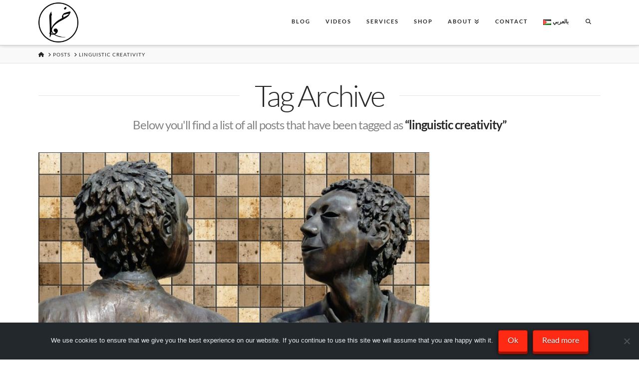

--- FILE ---
content_type: text/html; charset=UTF-8
request_url: https://www.khalidalnajjar.com/tag/linguistic-creativity/
body_size: 20804
content:
<!DOCTYPE html><html class=no-js lang=en-GB><head><style>img.lazy{min-height:1px}</style><link href=https://www.khalidalnajjar.com/wp-content/plugins/w3-total-cache/pub/js/lazyload.min.js as=script><meta charset="UTF-8"><meta name="viewport" content="width=device-width, initial-scale=1.0"><link rel=pingback href><meta name='robots' content='index, follow, max-image-preview:large, max-snippet:-1, max-video-preview:-1'><title>linguistic creativity Archives - Khalid Alnajjar</title><link rel=canonical href=https://www.khalidalnajjar.com/tag/linguistic-creativity/ ><meta property="og:locale" content="en_GB"><meta property="og:type" content="article"><meta property="og:title" content="linguistic creativity Archives - Khalid Alnajjar"><meta property="og:url" content="https://www.khalidalnajjar.com/tag/linguistic-creativity/"><meta property="og:site_name" content="Khalid Alnajjar"><meta property="og:image" content="https://www.khalidalnajjar.com/wp-content/uploads/2018/04/logo_designed.jpg"><meta property="og:image:width" content="671"><meta property="og:image:height" content="671"><meta property="og:image:type" content="image/jpeg"><meta name="twitter:card" content="summary_large_image"><meta name="twitter:site" content="@khalidmokha"> <script type=application/ld+json class=yoast-schema-graph>{"@context":"https://schema.org","@graph":[{"@type":"CollectionPage","@id":"https://www.khalidalnajjar.com/tag/linguistic-creativity/","url":"https://www.khalidalnajjar.com/tag/linguistic-creativity/","name":"linguistic creativity Archives - Khalid Alnajjar","isPartOf":{"@id":"https://www.khalidalnajjar.com/#website"},"primaryImageOfPage":{"@id":"https://www.khalidalnajjar.com/tag/linguistic-creativity/#primaryimage"},"image":{"@id":"https://www.khalidalnajjar.com/tag/linguistic-creativity/#primaryimage"},"thumbnailUrl":"https://www.khalidalnajjar.com/wp-content/uploads/2017/09/sculpture-2196139_1920-e1511738321927.jpg","breadcrumb":{"@id":"https://www.khalidalnajjar.com/tag/linguistic-creativity/#breadcrumb"},"inLanguage":"en-GB"},{"@type":"ImageObject","inLanguage":"en-GB","@id":"https://www.khalidalnajjar.com/tag/linguistic-creativity/#primaryimage","url":"https://www.khalidalnajjar.com/wp-content/uploads/2017/09/sculpture-2196139_1920-e1511738321927.jpg","contentUrl":"https://www.khalidalnajjar.com/wp-content/uploads/2017/09/sculpture-2196139_1920-e1511738321927.jpg","width":1920,"height":1080},{"@type":"BreadcrumbList","@id":"https://www.khalidalnajjar.com/tag/linguistic-creativity/#breadcrumb","itemListElement":[{"@type":"ListItem","position":1,"name":"الرئيسية","item":"https://www.khalidalnajjar.com/"},{"@type":"ListItem","position":2,"name":"linguistic creativity"}]},{"@type":"WebSite","@id":"https://www.khalidalnajjar.com/#website","url":"https://www.khalidalnajjar.com/","name":"Khalid Alnajjar","description":"A developer and entrepreneur who loves to develop applications and websites with creativity, security and efficiency","publisher":{"@id":"https://www.khalidalnajjar.com/#/schema/person/f5cc307761a68f831ee77bdba88fc987"},"potentialAction":[{"@type":"SearchAction","target":{"@type":"EntryPoint","urlTemplate":"https://www.khalidalnajjar.com/?s={search_term_string}"},"query-input":{"@type":"PropertyValueSpecification","valueRequired":true,"valueName":"search_term_string"}}],"inLanguage":"en-GB"},{"@type":["Person","Organization"],"@id":"https://www.khalidalnajjar.com/#/schema/person/f5cc307761a68f831ee77bdba88fc987","name":"khalid","logo":{"@id":"https://www.khalidalnajjar.com/#/schema/person/image/"},"description":"Khalid Alnajjar","sameAs":["https://www.khalidalnajjar.com"]}]}</script> <link rel=alternate type=application/rss+xml title="Khalid Alnajjar &raquo; Feed" href=https://www.khalidalnajjar.com/feed/ ><link rel=alternate type=application/rss+xml title="Khalid Alnajjar &raquo; Comments Feed" href=https://www.khalidalnajjar.com/comments/feed/ ><link rel=alternate type=application/rss+xml title="Khalid Alnajjar &raquo; linguistic creativity Tag Feed" href=https://www.khalidalnajjar.com/tag/linguistic-creativity/feed/ >  <script src="//www.googletagmanager.com/gtag/js?id=G-E86B7NP93S"  data-cfasync=false data-wpfc-render=false async></script> <script data-cfasync=false data-wpfc-render=false>var mi_version='9.11.1';var mi_track_user=true;var mi_no_track_reason='';var MonsterInsightsDefaultLocations={"page_location":"https:\/\/www.khalidalnajjar.com\/tag\/linguistic-creativity\/"};if(typeof MonsterInsightsPrivacyGuardFilter==='function'){var MonsterInsightsLocations=(typeof MonsterInsightsExcludeQuery==='object')?MonsterInsightsPrivacyGuardFilter(MonsterInsightsExcludeQuery):MonsterInsightsPrivacyGuardFilter(MonsterInsightsDefaultLocations);}else{var MonsterInsightsLocations=(typeof MonsterInsightsExcludeQuery==='object')?MonsterInsightsExcludeQuery:MonsterInsightsDefaultLocations;}
var disableStrs=['ga-disable-G-E86B7NP93S',];function __gtagTrackerIsOptedOut(){for(var index=0;index<disableStrs.length;index++){if(document.cookie.indexOf(disableStrs[index]+'=true')>-1){return true;}}
return false;}
if(__gtagTrackerIsOptedOut()){for(var index=0;index<disableStrs.length;index++){window[disableStrs[index]]=true;}}
function __gtagTrackerOptout(){for(var index=0;index<disableStrs.length;index++){document.cookie=disableStrs[index]+'=true; expires=Thu, 31 Dec 2099 23:59:59 UTC; path=/';window[disableStrs[index]]=true;}}
if('undefined'===typeof gaOptout){function gaOptout(){__gtagTrackerOptout();}}
window.dataLayer=window.dataLayer||[];window.MonsterInsightsDualTracker={helpers:{},trackers:{},};if(mi_track_user){function __gtagDataLayer(){dataLayer.push(arguments);}
function __gtagTracker(type,name,parameters){if(!parameters){parameters={};}
if(parameters.send_to){__gtagDataLayer.apply(null,arguments);return;}
if(type==='event'){parameters.send_to=monsterinsights_frontend.v4_id;var hookName=name;if(typeof parameters['event_category']!=='undefined'){hookName=parameters['event_category']+':'+name;}
if(typeof MonsterInsightsDualTracker.trackers[hookName]!=='undefined'){MonsterInsightsDualTracker.trackers[hookName](parameters);}else{__gtagDataLayer('event',name,parameters);}}else{__gtagDataLayer.apply(null,arguments);}}
__gtagTracker('js',new Date());__gtagTracker('set',{'developer_id.dZGIzZG':true,});if(MonsterInsightsLocations.page_location){__gtagTracker('set',MonsterInsightsLocations);}
__gtagTracker('config','G-E86B7NP93S',{"forceSSL":"true"});window.gtag=__gtagTracker;(function(){var noopfn=function(){return null;};var newtracker=function(){return new Tracker();};var Tracker=function(){return null;};var p=Tracker.prototype;p.get=noopfn;p.set=noopfn;p.send=function(){var args=Array.prototype.slice.call(arguments);args.unshift('send');__gaTracker.apply(null,args);};var __gaTracker=function(){var len=arguments.length;if(len===0){return;}
var f=arguments[len-1];if(typeof f!=='object'||f===null||typeof f.hitCallback!=='function'){if('send'===arguments[0]){var hitConverted,hitObject=false,action;if('event'===arguments[1]){if('undefined'!==typeof arguments[3]){hitObject={'eventAction':arguments[3],'eventCategory':arguments[2],'eventLabel':arguments[4],'value':arguments[5]?arguments[5]:1,}}}
if('pageview'===arguments[1]){if('undefined'!==typeof arguments[2]){hitObject={'eventAction':'page_view','page_path':arguments[2],}}}
if(typeof arguments[2]==='object'){hitObject=arguments[2];}
if(typeof arguments[5]==='object'){Object.assign(hitObject,arguments[5]);}
if('undefined'!==typeof arguments[1].hitType){hitObject=arguments[1];if('pageview'===hitObject.hitType){hitObject.eventAction='page_view';}}
if(hitObject){action='timing'===arguments[1].hitType?'timing_complete':hitObject.eventAction;hitConverted=mapArgs(hitObject);__gtagTracker('event',action,hitConverted);}}
return;}
function mapArgs(args){var arg,hit={};var gaMap={'eventCategory':'event_category','eventAction':'event_action','eventLabel':'event_label','eventValue':'event_value','nonInteraction':'non_interaction','timingCategory':'event_category','timingVar':'name','timingValue':'value','timingLabel':'event_label','page':'page_path','location':'page_location','title':'page_title','referrer':'page_referrer',};for(arg in args){if(!(!args.hasOwnProperty(arg)||!gaMap.hasOwnProperty(arg))){hit[gaMap[arg]]=args[arg];}else{hit[arg]=args[arg];}}
return hit;}
try{f.hitCallback();}catch(ex){}};__gaTracker.create=newtracker;__gaTracker.getByName=newtracker;__gaTracker.getAll=function(){return[];};__gaTracker.remove=noopfn;__gaTracker.loaded=true;window['__gaTracker']=__gaTracker;})();}else{console.log("");(function(){function __gtagTracker(){return null;}
window['__gtagTracker']=__gtagTracker;window['gtag']=__gtagTracker;})();}</script>  <script id=khalid-adready type="69182746704ec956cc70b017-text/javascript">window.advanced_ads_ready=function(e,a){a=a||"complete";var d=function(e){return"interactive"===a?"loading"!==e:"complete"===e};d(document.readyState)?e():document.addEventListener("readystatechange",(function(a){d(a.target.readyState)&&e()}),{once:"interactive"===a})},window.advanced_ads_ready_queue=window.advanced_ads_ready_queue||[];</script> <style id=wp-img-auto-sizes-contain-inline-css>img:is([sizes=auto i],[sizes^="auto," i]){contain-intrinsic-size:3000px 1500px}</style><style id=wp-block-library-inline-css>/*<![CDATA[*/:root{--wp-block-synced-color:#7a00df;--wp-block-synced-color--rgb:122,0,223;--wp-bound-block-color:var(--wp-block-synced-color);--wp-editor-canvas-background:#ddd;--wp-admin-theme-color:#007cba;--wp-admin-theme-color--rgb:0,124,186;--wp-admin-theme-color-darker-10:#006ba1;--wp-admin-theme-color-darker-10--rgb:0,107,160.5;--wp-admin-theme-color-darker-20:#005a87;--wp-admin-theme-color-darker-20--rgb:0,90,135;--wp-admin-border-width-focus:2px}@media (min-resolution:192dpi){:root{--wp-admin-border-width-focus:1.5px}}.wp-element-button{cursor:pointer}:root .has-very-light-gray-background-color{background-color:#eee}:root .has-very-dark-gray-background-color{background-color:#313131}:root .has-very-light-gray-color{color:#eee}:root .has-very-dark-gray-color{color:#313131}:root .has-vivid-green-cyan-to-vivid-cyan-blue-gradient-background{background:linear-gradient(135deg,#00d084,#0693e3)}:root .has-purple-crush-gradient-background{background:linear-gradient(135deg,#34e2e4,#4721fb 50%,#ab1dfe)}:root .has-hazy-dawn-gradient-background{background:linear-gradient(135deg,#faaca8,#dad0ec)}:root .has-subdued-olive-gradient-background{background:linear-gradient(135deg,#fafae1,#67a671)}:root .has-atomic-cream-gradient-background{background:linear-gradient(135deg,#fdd79a,#004a59)}:root .has-nightshade-gradient-background{background:linear-gradient(135deg,#330968,#31cdcf)}:root .has-midnight-gradient-background{background:linear-gradient(135deg,#020381,#2874fc)}:root{--wp--preset--font-size--normal:16px;--wp--preset--font-size--huge:42px}.has-regular-font-size{font-size:1em}.has-larger-font-size{font-size:2.625em}.has-normal-font-size{font-size:var(--wp--preset--font-size--normal)}.has-huge-font-size{font-size:var(--wp--preset--font-size--huge)}.has-text-align-center{text-align:center}.has-text-align-left{text-align:left}.has-text-align-right{text-align:right}.has-fit-text{white-space:nowrap!important}#end-resizable-editor-section{display:none}.aligncenter{clear:both}.items-justified-left{justify-content:flex-start}.items-justified-center{justify-content:center}.items-justified-right{justify-content:flex-end}.items-justified-space-between{justify-content:space-between}.screen-reader-text{border:0;clip-path:inset(50%);height:1px;margin:-1px;overflow:hidden;padding:0;position:absolute;width:1px;word-wrap:normal!important}.screen-reader-text:focus{background-color:#ddd;clip-path:none;color:#444;display:block;font-size:1em;height:auto;left:5px;line-height:normal;padding:15px 23px 14px;text-decoration:none;top:5px;width:auto;z-index:100000}html :where(.has-border-color){border-style:solid}html :where([style*=border-top-color]){border-top-style:solid}html :where([style*=border-right-color]){border-right-style:solid}html :where([style*=border-bottom-color]){border-bottom-style:solid}html :where([style*=border-left-color]){border-left-style:solid}html :where([style*=border-width]){border-style:solid}html :where([style*=border-top-width]){border-top-style:solid}html :where([style*=border-right-width]){border-right-style:solid}html :where([style*=border-bottom-width]){border-bottom-style:solid}html :where([style*=border-left-width]){border-left-style:solid}html :where(img[class*=wp-image-]){height:auto;max-width:100%}:where(figure){margin:0 0 1em}html :where(.is-position-sticky){--wp-admin--admin-bar--position-offset:var(--wp-admin--admin-bar--height,0px)}@media screen and (max-width:600px){html:where(.is-position-sticky){--wp-admin--admin-bar--position-offset:0px}}/*]]>*/</style><style id=global-styles-inline-css>/*<![CDATA[*/:root{--wp--preset--aspect-ratio--square:1;--wp--preset--aspect-ratio--4-3:4/3;--wp--preset--aspect-ratio--3-4:3/4;--wp--preset--aspect-ratio--3-2:3/2;--wp--preset--aspect-ratio--2-3:2/3;--wp--preset--aspect-ratio--16-9:16/9;--wp--preset--aspect-ratio--9-16:9/16;--wp--preset--color--black:#000;--wp--preset--color--cyan-bluish-gray:#abb8c3;--wp--preset--color--white:#fff;--wp--preset--color--pale-pink:#f78da7;--wp--preset--color--vivid-red:#cf2e2e;--wp--preset--color--luminous-vivid-orange:#ff6900;--wp--preset--color--luminous-vivid-amber:#fcb900;--wp--preset--color--light-green-cyan:#7bdcb5;--wp--preset--color--vivid-green-cyan:#00d084;--wp--preset--color--pale-cyan-blue:#8ed1fc;--wp--preset--color--vivid-cyan-blue:#0693e3;--wp--preset--color--vivid-purple:#9b51e0;--wp--preset--gradient--vivid-cyan-blue-to-vivid-purple:linear-gradient(135deg,rgb(6,147,227) 0%,rgb(155,81,224) 100%);--wp--preset--gradient--light-green-cyan-to-vivid-green-cyan:linear-gradient(135deg,rgb(122,220,180) 0%,rgb(0,208,130) 100%);--wp--preset--gradient--luminous-vivid-amber-to-luminous-vivid-orange:linear-gradient(135deg,rgb(252,185,0) 0%,rgb(255,105,0) 100%);--wp--preset--gradient--luminous-vivid-orange-to-vivid-red:linear-gradient(135deg,rgb(255,105,0) 0%,rgb(207,46,46) 100%);--wp--preset--gradient--very-light-gray-to-cyan-bluish-gray:linear-gradient(135deg,rgb(238,238,238) 0%,rgb(169,184,195) 100%);--wp--preset--gradient--cool-to-warm-spectrum:linear-gradient(135deg,rgb(74,234,220) 0%,rgb(151,120,209) 20%,rgb(207,42,186) 40%,rgb(238,44,130) 60%,rgb(251,105,98) 80%,rgb(254,248,76) 100%);--wp--preset--gradient--blush-light-purple:linear-gradient(135deg,rgb(255,206,236) 0%,rgb(152,150,240) 100%);--wp--preset--gradient--blush-bordeaux:linear-gradient(135deg,rgb(254,205,165) 0%,rgb(254,45,45) 50%,rgb(107,0,62) 100%);--wp--preset--gradient--luminous-dusk:linear-gradient(135deg,rgb(255,203,112) 0%,rgb(199,81,192) 50%,rgb(65,88,208) 100%);--wp--preset--gradient--pale-ocean:linear-gradient(135deg,rgb(255,245,203) 0%,rgb(182,227,212) 50%,rgb(51,167,181) 100%);--wp--preset--gradient--electric-grass:linear-gradient(135deg,rgb(202,248,128) 0%,rgb(113,206,126) 100%);--wp--preset--gradient--midnight:linear-gradient(135deg,rgb(2,3,129) 0%,rgb(40,116,252) 100%);--wp--preset--font-size--small:13px;--wp--preset--font-size--medium:20px;--wp--preset--font-size--large:36px;--wp--preset--font-size--x-large:42px;--wp--preset--spacing--20:0.44rem;--wp--preset--spacing--30:0.67rem;--wp--preset--spacing--40:1rem;--wp--preset--spacing--50:1.5rem;--wp--preset--spacing--60:2.25rem;--wp--preset--spacing--70:3.38rem;--wp--preset--spacing--80:5.06rem;--wp--preset--shadow--natural:6px 6px 9px rgba(0, 0, 0, 0.2);--wp--preset--shadow--deep:12px 12px 50px rgba(0, 0, 0, 0.4);--wp--preset--shadow--sharp:6px 6px 0px rgba(0, 0, 0, 0.2);--wp--preset--shadow--outlined:6px 6px 0px -3px rgb(255, 255, 255), 6px 6px rgb(0, 0, 0);--wp--preset--shadow--crisp:6px 6px 0px rgb(0, 0, 0)}:where(.is-layout-flex){gap:0.5em}:where(.is-layout-grid){gap:0.5em}body .is-layout-flex{display:flex}.is-layout-flex{flex-wrap:wrap;align-items:center}.is-layout-flex>:is(*,div){margin:0}body .is-layout-grid{display:grid}.is-layout-grid>:is(*,div){margin:0}:where(.wp-block-columns.is-layout-flex){gap:2em}:where(.wp-block-columns.is-layout-grid){gap:2em}:where(.wp-block-post-template.is-layout-flex){gap:1.25em}:where(.wp-block-post-template.is-layout-grid){gap:1.25em}.has-black-color{color:var(--wp--preset--color--black) !important}.has-cyan-bluish-gray-color{color:var(--wp--preset--color--cyan-bluish-gray) !important}.has-white-color{color:var(--wp--preset--color--white) !important}.has-pale-pink-color{color:var(--wp--preset--color--pale-pink) !important}.has-vivid-red-color{color:var(--wp--preset--color--vivid-red) !important}.has-luminous-vivid-orange-color{color:var(--wp--preset--color--luminous-vivid-orange) !important}.has-luminous-vivid-amber-color{color:var(--wp--preset--color--luminous-vivid-amber) !important}.has-light-green-cyan-color{color:var(--wp--preset--color--light-green-cyan) !important}.has-vivid-green-cyan-color{color:var(--wp--preset--color--vivid-green-cyan) !important}.has-pale-cyan-blue-color{color:var(--wp--preset--color--pale-cyan-blue) !important}.has-vivid-cyan-blue-color{color:var(--wp--preset--color--vivid-cyan-blue) !important}.has-vivid-purple-color{color:var(--wp--preset--color--vivid-purple) !important}.has-black-background-color{background-color:var(--wp--preset--color--black) !important}.has-cyan-bluish-gray-background-color{background-color:var(--wp--preset--color--cyan-bluish-gray) !important}.has-white-background-color{background-color:var(--wp--preset--color--white) !important}.has-pale-pink-background-color{background-color:var(--wp--preset--color--pale-pink) !important}.has-vivid-red-background-color{background-color:var(--wp--preset--color--vivid-red) !important}.has-luminous-vivid-orange-background-color{background-color:var(--wp--preset--color--luminous-vivid-orange) !important}.has-luminous-vivid-amber-background-color{background-color:var(--wp--preset--color--luminous-vivid-amber) !important}.has-light-green-cyan-background-color{background-color:var(--wp--preset--color--light-green-cyan) !important}.has-vivid-green-cyan-background-color{background-color:var(--wp--preset--color--vivid-green-cyan) !important}.has-pale-cyan-blue-background-color{background-color:var(--wp--preset--color--pale-cyan-blue) !important}.has-vivid-cyan-blue-background-color{background-color:var(--wp--preset--color--vivid-cyan-blue) !important}.has-vivid-purple-background-color{background-color:var(--wp--preset--color--vivid-purple) !important}.has-black-border-color{border-color:var(--wp--preset--color--black) !important}.has-cyan-bluish-gray-border-color{border-color:var(--wp--preset--color--cyan-bluish-gray) !important}.has-white-border-color{border-color:var(--wp--preset--color--white) !important}.has-pale-pink-border-color{border-color:var(--wp--preset--color--pale-pink) !important}.has-vivid-red-border-color{border-color:var(--wp--preset--color--vivid-red) !important}.has-luminous-vivid-orange-border-color{border-color:var(--wp--preset--color--luminous-vivid-orange) !important}.has-luminous-vivid-amber-border-color{border-color:var(--wp--preset--color--luminous-vivid-amber) !important}.has-light-green-cyan-border-color{border-color:var(--wp--preset--color--light-green-cyan) !important}.has-vivid-green-cyan-border-color{border-color:var(--wp--preset--color--vivid-green-cyan) !important}.has-pale-cyan-blue-border-color{border-color:var(--wp--preset--color--pale-cyan-blue) !important}.has-vivid-cyan-blue-border-color{border-color:var(--wp--preset--color--vivid-cyan-blue) !important}.has-vivid-purple-border-color{border-color:var(--wp--preset--color--vivid-purple) !important}.has-vivid-cyan-blue-to-vivid-purple-gradient-background{background:var(--wp--preset--gradient--vivid-cyan-blue-to-vivid-purple) !important}.has-light-green-cyan-to-vivid-green-cyan-gradient-background{background:var(--wp--preset--gradient--light-green-cyan-to-vivid-green-cyan) !important}.has-luminous-vivid-amber-to-luminous-vivid-orange-gradient-background{background:var(--wp--preset--gradient--luminous-vivid-amber-to-luminous-vivid-orange) !important}.has-luminous-vivid-orange-to-vivid-red-gradient-background{background:var(--wp--preset--gradient--luminous-vivid-orange-to-vivid-red) !important}.has-very-light-gray-to-cyan-bluish-gray-gradient-background{background:var(--wp--preset--gradient--very-light-gray-to-cyan-bluish-gray) !important}.has-cool-to-warm-spectrum-gradient-background{background:var(--wp--preset--gradient--cool-to-warm-spectrum) !important}.has-blush-light-purple-gradient-background{background:var(--wp--preset--gradient--blush-light-purple) !important}.has-blush-bordeaux-gradient-background{background:var(--wp--preset--gradient--blush-bordeaux) !important}.has-luminous-dusk-gradient-background{background:var(--wp--preset--gradient--luminous-dusk) !important}.has-pale-ocean-gradient-background{background:var(--wp--preset--gradient--pale-ocean) !important}.has-electric-grass-gradient-background{background:var(--wp--preset--gradient--electric-grass) !important}.has-midnight-gradient-background{background:var(--wp--preset--gradient--midnight) !important}.has-small-font-size{font-size:var(--wp--preset--font-size--small) !important}.has-medium-font-size{font-size:var(--wp--preset--font-size--medium) !important}.has-large-font-size{font-size:var(--wp--preset--font-size--large) !important}.has-x-large-font-size{font-size:var(--wp--preset--font-size--x-large) !important}/*]]>*/</style><style id=classic-theme-styles-inline-css>.wp-block-button__link{color:#fff;background-color:#32373c;border-radius:9999px;box-shadow:none;text-decoration:none;padding:calc(.667em + 2px) calc(1.333em + 2px);font-size:1.125em}.wp-block-file__button{background:#32373c;color:#fff;text-decoration:none}</style><link rel=stylesheet href=https://www.khalidalnajjar.com/wp-content/cache/minify/6532b.css media=all><style id=woocommerce-inline-inline-css>.woocommerce form .form-row .required{visibility:visible}</style><link rel=stylesheet href=https://www.khalidalnajjar.com/wp-content/cache/minify/44c07.css media=all><style id=__EPYT__style-inline-css>.epyt-gallery-thumb{width:33.333%}@media (min-width:0px) and (max-width: 767px){.epyt-gallery-rowbreak{display:none}.epyt-gallery-allthumbs[class*="epyt-cols"] .epyt-gallery-thumb{width:100% !important}}</style><style id=cs-inline-css>@media (min-width:1200px){.x-hide-xl{display:none !important}}@media (min-width:979px) and (max-width:1199px){.x-hide-lg{display:none !important}}@media (min-width:767px) and (max-width:978px){.x-hide-md{display:none !important}}@media (min-width:480px) and (max-width:766px){.x-hide-sm{display:none !important}}@media (max-width:479px){.x-hide-xs{display:none !important}}a,h1 a:hover,h2 a:hover,h3 a:hover,h4 a:hover,h5 a:hover,h6 a:hover,.x-breadcrumb-wrap a:hover,.widget ul li a:hover,.widget ol li a:hover,.widget.widget_text ul li a,.widget.widget_text ol li a,.widget_nav_menu .current-menu-item > a,.x-accordion-heading .x-accordion-toggle:hover,.x-comment-author a:hover,.x-comment-time:hover,.x-recent-posts a:hover .h-recent-posts{color:#ff2a13}a:hover,.widget.widget_text ul li a:hover,.widget.widget_text ol li a:hover,.x-twitter-widget ul li a:hover{color:#c61300}.woocommerce .price > .amount,.woocommerce .price > ins > .amount,.woocommerce .star-rating:before,.woocommerce .star-rating span:before,.woocommerce li.product .entry-header h3 a:hover{color:#ff2a13}.rev_slider_wrapper,a.x-img-thumbnail:hover,.x-slider-container.below,.page-template-template-blank-3-php .x-slider-container.above,.page-template-template-blank-6-php .x-slider-container.above{border-color:#ff2a13}.entry-thumb:before,.x-pagination span.current,.woocommerce-pagination span[aria-current],.flex-direction-nav a,.flex-control-nav a:hover,.flex-control-nav a.flex-active,.mejs-time-current,.x-dropcap,.x-skill-bar .bar,.x-pricing-column.featured h2,.h-comments-title small,.x-entry-share .x-share:hover,.x-highlight,.x-recent-posts .x-recent-posts-img:after{background-color:#ff2a13}.woocommerce .onsale,.widget_price_filter .ui-slider .ui-slider-range{background-color:#ff2a13}.x-nav-tabs>.active>a,.x-nav-tabs>.active>a:hover{box-shadow:inset 0 3px 0 0 #ff2a13}.x-main{width:calc(72% - 2.463055%)}.x-sidebar{width:calc(100% - 2.463055% - 72%)}.x-comment-author,.x-comment-time,.comment-form-author label,.comment-form-email label,.comment-form-url label,.comment-form-rating label,.comment-form-comment label,.widget_calendar #wp-calendar caption,.widget.widget_rss li .rsswidget{font-family:"Lato",sans-serif;font-weight:300}.p-landmark-sub,.p-meta,input,button,select,textarea{font-family:"Lato",sans-serif}.widget ul li a,.widget ol li a,.x-comment-time{color:#848484}.woocommerce .price > .from,.woocommerce .price > del,.woocommerce p.stars span a:after{color:#848484}.widget_text ol li a,.widget_text ul li a{color:#ff2a13}.widget_text ol li a:hover,.widget_text ul li a:hover{color:#c61300}.comment-form-author label,.comment-form-email label,.comment-form-url label,.comment-form-rating label,.comment-form-comment label,.widget_calendar #wp-calendar th,.p-landmark-sub strong,.widget_tag_cloud .tagcloud a:hover,.widget_tag_cloud .tagcloud a:active,.entry-footer a:hover,.entry-footer a:active,.x-breadcrumbs .current,.x-comment-author,.x-comment-author a{color:#272727}.widget_calendar #wp-calendar th{border-color:#272727}.h-feature-headline span i{background-color:#272727}@media (max-width:978.98px){}html{font-size:15px}@media (min-width:479px){html{font-size:15px}}@media (min-width:766px){html{font-size:15px}}@media (min-width:978px){html{font-size:15px}}@media (min-width:1199px){html{font-size:15px}}body{font-style:normal;font-weight:400;color:#848484;background:hsl(0,0%,100%)}.w-b{font-weight:400 !important}h1,h2,h3,h4,h5,h6,.h1,.h2,.h3,.h4,.h5,.h6,.x-text-headline{font-family:"Lato",sans-serif;font-style:normal;font-weight:300}h1,.h1{letter-spacing:-0.017em}h2,.h2{letter-spacing:-0.023em}h3,.h3{letter-spacing:-0.029em}h4,.h4{letter-spacing:-0.039em}h5,.h5{letter-spacing:-0.044em}h6,.h6{letter-spacing:-0.067em}.w-h{font-weight:300 !important}.x-container.width{width:88%}.x-container.max{max-width:1200px}.x-bar-content.x-container.width{flex-basis:88%}.x-main.full{float:none;clear:both;display:block;width:auto}@media (max-width:978.98px){.x-main.full,.x-main.left,.x-main.right,.x-sidebar.left,.x-sidebar.right{float:none;display:block;width:auto !important}}.entry-header,.entry-content{font-size:1rem}body,input,button,select,textarea{font-family:"Lato",sans-serif}h1,h2,h3,h4,h5,h6,.h1,.h2,.h3,.h4,.h5,.h6,h1 a,h2 a,h3 a,h4 a,h5 a,h6 a,.h1 a,.h2 a,.h3 a,.h4 a,.h5 a,.h6 a,blockquote{color:#272727}.cfc-h-tx{color:#272727 !important}.cfc-h-bd{border-color:#272727 !important}.cfc-h-bg{background-color:#272727 !important}.cfc-b-tx{color:#848484 !important}.cfc-b-bd{border-color:#848484 !important}.cfc-b-bg{background-color:#848484 !important}.x-btn,.button,[type="submit"]{color:#fff;border-color:#ac1100;background-color:#ff2a13;margin-bottom:0.25em;text-shadow:0 0.075em 0.075em rgba(0,0,0,0.5);box-shadow:0 0.25em 0 0 #a71000,0 4px 9px rgba(0,0,0,0.75);border-radius:0.25em}.x-btn:hover,.button:hover,[type="submit"]:hover{color:#fff;border-color:#600900;background-color:#ef2201;margin-bottom:0.25em;text-shadow:0 0.075em 0.075em rgba(0,0,0,0.5);box-shadow:0 0.25em 0 0 #a71000,0 4px 9px rgba(0,0,0,0.75)}.x-btn.x-btn-real,.x-btn.x-btn-real:hover{margin-bottom:0.25em;text-shadow:0 0.075em 0.075em rgba(0,0,0,0.65)}.x-btn.x-btn-real{box-shadow:0 0.25em 0 0 #a71000,0 4px 9px rgba(0,0,0,0.75)}.x-btn.x-btn-real:hover{box-shadow:0 0.25em 0 0 #a71000,0 4px 9px rgba(0,0,0,0.75)}.x-btn.x-btn-flat,.x-btn.x-btn-flat:hover{margin-bottom:0;text-shadow:0 0.075em 0.075em rgba(0,0,0,0.65);box-shadow:none}.x-btn.x-btn-transparent,.x-btn.x-btn-transparent:hover{margin-bottom:0;border-width:3px;text-shadow:none;text-transform:uppercase;background-color:transparent;box-shadow:none}.h-widget:before,.x-flickr-widget .h-widget:before,.x-dribbble-widget .h-widget:before{position:relative;font-weight:normal;font-style:normal;line-height:1;text-decoration:inherit;-webkit-font-smoothing:antialiased;speak:none}.h-widget:before{padding-right:0.4em;font-family:"fontawesome"}.x-flickr-widget .h-widget:before,.x-dribbble-widget .h-widget:before{top:0.025em;padding-right:0.35em;font-family:"foundationsocial";font-size:0.785em}.widget_archive .h-widget:before{content:"\f303";top:-0.045em;font-size:0.925em}.widget_calendar .h-widget:before{content:"\f073";top:-0.0825em;font-size:0.85em}.widget_categories .h-widget:before,.widget_product_categories .h-widget:before{content:"\f02e";font-size:0.95em}.widget_nav_menu .h-widget:before,.widget_layered_nav .h-widget:before{content:"\f0c9"}.widget_meta .h-widget:before{content:"\f0fe";top:-0.065em;font-size:0.895em}.widget_pages .h-widget:before{font-family:"FontAwesomeRegular";content:"\f15c";top:-0.065em;font-size:0.85em}.widget_recent_reviews .h-widget:before,.widget_recent_comments .h-widget:before{content:"\f086";top:-0.065em;font-size:0.895em}.widget_recent_entries .h-widget:before{content:"\f02d";top:-0.045em;font-size:0.875em}.widget_rss .h-widget:before{content:"\f09e";padding-right:0.2em}.widget_search .h-widget:before,.widget_product_search .h-widget:before{content:"\f0a4";top:-0.075em;font-size:0.85em}.widget_tag_cloud .h-widget:before,.widget_product_tag_cloud .h-widget:before{content:"\f02c";font-size:0.925em}.widget_text .h-widget:before{content:"\f054";padding-right:0.4em;font-size:0.925em}.x-dribbble-widget .h-widget:before{content:"\f009"}.x-flickr-widget .h-widget:before{content:"\f010";padding-right:0.35em}.widget_best_sellers .h-widget:before{content:"\f091";top:-0.0975em;font-size:0.815em}.widget_shopping_cart .h-widget:before{content:"\f07a";top:-0.05em;font-size:0.945em}.widget_products .h-widget:before{content:"\f0f2";top:-0.05em;font-size:0.945em}.widget_featured_products .h-widget:before{content:"\f0a3"}.widget_layered_nav_filters .h-widget:before{content:"\f046";top:1px}.widget_onsale .h-widget:before{content:"\f02b";font-size:0.925em}.widget_price_filter .h-widget:before{content:"\f0d6";font-size:1.025em}.widget_random_products .h-widget:before{content:"\f074";font-size:0.925em}.widget_recently_viewed_products .h-widget:before{content:"\f06e"}.widget_recent_products .h-widget:before{content:"\f08d";top:-0.035em;font-size:0.9em}.widget_top_rated_products .h-widget:before{content:"\f075";top:-0.145em;font-size:0.885em}.x-cart-notification-icon.loading{color:}.x-cart-notification:before{background-color:}.x-cart-notification-icon.added{color:}.x-cart-notification.added:before{background-color:}.woocommerce-MyAccount-navigation-link a{color:#848484}.woocommerce-MyAccount-navigation-link a:hover,.woocommerce-MyAccount-navigation-link.is-active a{color:#272727}.cart_item .product-remove a{color:#848484}.cart_item .product-remove a:hover{color:#272727}.cart_item .product-name a{color:#272727}.cart_item .product-name a:hover{color:#ff2a13}.woocommerce p.stars span a{background-color:#ff2a13}.x-topbar .p-info a:hover,.x-widgetbar .widget ul li a:hover{color:#ff2a13}.x-topbar .p-info,.x-topbar .p-info a,.x-navbar .desktop .x-nav > li > a,.x-navbar .desktop .sub-menu a,.x-navbar .mobile .x-nav li > a,.x-breadcrumb-wrap a,.x-breadcrumbs .delimiter{color:#272727}.x-navbar .desktop .x-nav > li > a:hover,.x-navbar .desktop .x-nav > .x-active > a,.x-navbar .desktop .x-nav > .current-menu-item > a,.x-navbar .desktop .sub-menu a:hover,.x-navbar .desktop .sub-menu .x-active > a,.x-navbar .desktop .sub-menu .current-menu-item > a,.x-navbar .desktop .x-nav .x-megamenu > .sub-menu > li > a,.x-navbar .mobile .x-nav li > a:hover,.x-navbar .mobile .x-nav .x-active > a,.x-navbar .mobile .x-nav .current-menu-item>a{color:#b7b7b7}.x-navbar .desktop .x-nav > li > a:hover,.x-navbar .desktop .x-nav > .x-active > a,.x-navbar .desktop .x-nav>.current-menu-item>a{box-shadow:inset 0 4px 0 0 #ff2a13}.x-navbar .desktop .x-nav>li>a{height:90px;padding-top:37px}.x-navbar .desktop .x-nav > li ul{top:calc(90px - 15px)}@media (max-width:979px){}.x-navbar-inner{min-height:90px}.x-brand{margin-top:5px;font-family:"Lato",sans-serif;font-size:38px;font-style:normal;font-weight:300;letter-spacing:-0.079em;text-transform:uppercase;color:#272727}.x-brand:hover,.x-brand:focus{color:#272727}.x-brand img{width:calc(160px / 2)}.x-navbar .x-nav-wrap .x-nav>li>a{font-family:"Lato",sans-serif;font-style:normal;font-weight:700;letter-spacing:0.182em;text-transform:uppercase}.x-navbar .desktop .x-nav>li>a{font-size:11px}.x-navbar .desktop .x-nav>li>a:not(.x-btn-navbar-woocommerce){padding-left:16px;padding-right:16px}.x-navbar .desktop .x-nav>li>a>span{margin-right:-0.182em}.x-btn-navbar{margin-top:19px}.x-btn-navbar,.x-btn-navbar.collapsed{font-size:24px}@media (max-width:979px){.x-widgetbar{left:0;right:0}}.bg .mejs-container,.x-video .mejs-container{position:unset !important}@font-face{font-family:'FontAwesomePro';font-style:normal;font-weight:900;font-display:block;src:url('https://www.khalidalnajjar.com/wp-content/plugins/cornerstone/assets/fonts/fa-solid-900.woff2?ver=6.7.2') format('woff2'),url('https://www.khalidalnajjar.com/wp-content/plugins/cornerstone/assets/fonts/fa-solid-900.ttf?ver=6.7.2') format('truetype')}[data-x-fa-pro-icon]{font-family:"FontAwesomePro" !important}[data-x-fa-pro-icon]:before{content:attr(data-x-fa-pro-icon)}[data-x-icon],[data-x-icon-o],[data-x-icon-l],[data-x-icon-s],[data-x-icon-b],[data-x-icon-sr],[data-x-icon-ss],[data-x-icon-sl],[data-x-fa-pro-icon],[class*="cs-fa-"]{display:inline-flex;font-style:normal;font-weight:400;text-decoration:inherit;text-rendering:auto;-webkit-font-smoothing:antialiased;-moz-osx-font-smoothing:grayscale}[data-x-icon].left,[data-x-icon-o].left,[data-x-icon-l].left,[data-x-icon-s].left,[data-x-icon-b].left,[data-x-icon-sr].left,[data-x-icon-ss].left,[data-x-icon-sl].left,[data-x-fa-pro-icon].left,[class*="cs-fa-"].left{margin-right:0.5em}[data-x-icon].right,[data-x-icon-o].right,[data-x-icon-l].right,[data-x-icon-s].right,[data-x-icon-b].right,[data-x-icon-sr].right,[data-x-icon-ss].right,[data-x-icon-sl].right,[data-x-fa-pro-icon].right,[class*="cs-fa-"].right{margin-left:0.5em}[data-x-icon]:before,[data-x-icon-o]:before,[data-x-icon-l]:before,[data-x-icon-s]:before,[data-x-icon-b]:before,[data-x-icon-sr]:before,[data-x-icon-ss]:before,[data-x-icon-sl]:before,[data-x-fa-pro-icon]:before,[class*="cs-fa-"]:before{line-height:1}@font-face{font-family:'FontAwesome';font-style:normal;font-weight:900;font-display:block;src:url('https://www.khalidalnajjar.com/wp-content/plugins/cornerstone/assets/fonts/fa-solid-900.woff2?ver=6.7.2') format('woff2'),url('https://www.khalidalnajjar.com/wp-content/plugins/cornerstone/assets/fonts/fa-solid-900.ttf?ver=6.7.2') format('truetype')}[data-x-icon],[data-x-icon-s],[data-x-icon][class*="cs-fa-"]{font-family:"FontAwesome" !important;font-weight:900}[data-x-icon]:before,[data-x-icon][class*="cs-fa-"]:before{content:attr(data-x-icon)}[data-x-icon-s]:before{content:attr(data-x-icon-s)}@font-face{font-family:'FontAwesomeRegular';font-style:normal;font-weight:400;font-display:block;src:url('https://www.khalidalnajjar.com/wp-content/plugins/cornerstone/assets/fonts/fa-regular-400.woff2?ver=6.7.2') format('woff2'),url('https://www.khalidalnajjar.com/wp-content/plugins/cornerstone/assets/fonts/fa-regular-400.ttf?ver=6.7.2') format('truetype')}@font-face{font-family:'FontAwesomePro';font-style:normal;font-weight:400;font-display:block;src:url('https://www.khalidalnajjar.com/wp-content/plugins/cornerstone/assets/fonts/fa-regular-400.woff2?ver=6.7.2') format('woff2'),url('https://www.khalidalnajjar.com/wp-content/plugins/cornerstone/assets/fonts/fa-regular-400.ttf?ver=6.7.2') format('truetype')}[data-x-icon-o]{font-family:"FontAwesomeRegular" !important}[data-x-icon-o]:before{content:attr(data-x-icon-o)}@font-face{font-family:'FontAwesomeLight';font-style:normal;font-weight:300;font-display:block;src:url('https://www.khalidalnajjar.com/wp-content/plugins/cornerstone/assets/fonts/fa-light-300.woff2?ver=6.7.2') format('woff2'),url('https://www.khalidalnajjar.com/wp-content/plugins/cornerstone/assets/fonts/fa-light-300.ttf?ver=6.7.2') format('truetype')}@font-face{font-family:'FontAwesomePro';font-style:normal;font-weight:300;font-display:block;src:url('https://www.khalidalnajjar.com/wp-content/plugins/cornerstone/assets/fonts/fa-light-300.woff2?ver=6.7.2') format('woff2'),url('https://www.khalidalnajjar.com/wp-content/plugins/cornerstone/assets/fonts/fa-light-300.ttf?ver=6.7.2') format('truetype')}[data-x-icon-l]{font-family:"FontAwesomeLight" !important;font-weight:300}[data-x-icon-l]:before{content:attr(data-x-icon-l)}@font-face{font-family:'FontAwesomeBrands';font-style:normal;font-weight:normal;font-display:block;src:url('https://www.khalidalnajjar.com/wp-content/plugins/cornerstone/assets/fonts/fa-brands-400.woff2?ver=6.7.2') format('woff2'),url('https://www.khalidalnajjar.com/wp-content/plugins/cornerstone/assets/fonts/fa-brands-400.ttf?ver=6.7.2') format('truetype')}[data-x-icon-b]{font-family:"FontAwesomeBrands" !important}[data-x-icon-b]:before{content:attr(data-x-icon-b)}.woocommerce .button.product_type_simple:before,.woocommerce .button.product_type_variable:before,.woocommerce .button.single_add_to_cart_button:before{font-family:"FontAwesome" !important;font-weight:900}.widget.widget_rss li .rsswidget:before{content:"\f35d";padding-right:0.4em;font-family:"FontAwesome"}.menu-item:lang(ar) span{letter-spacing:initial}.ytc_video_container{margin-bottom:5px}.ytc_video_container:last{margin-bottom:0px}@media (min-width:979px){.rtl .x-main.left{float:right}.rtl aside.x-sidebar.right{float:left}}.rtl span.required{left:-0.5em}.rtl .h-widget:after{right:10px}.widget_youtube-channel .h-widget:before{content:"\f167";top:-0.045em;font-size:0.875em}.rtl .widget_youtube-channel .h-widget:after{content:"\f167";top:-0.045em;font-size:0.875em}.rtl .widget_youtube-channel .h-widget:before{content:""!important}.widget_tco_email_form .h-widget:before{content:"\f0e0";top:-0.045em;font-size:0.875em}.rtl .widget_tco_email_form .h-widget:after{content:"\f0e0";top:-0.045em;font-size:0.875em}.rtl .widget_tco_email_form .h-widget:before{content:""!important}.rtl .h-feature-headline span i{float:right;margin-right:0;margin-left:0.25em;right:0;left:auto!important}.rtl .h-feature-headline span{display:inline-block;position:relative;padding-left:0em;padding-right:1.5em}footer .x-social-global i{font-size:xx-large}.x-colophon.bottom .x-colophon-content{margin:10px 0px}.rtl footer .menu-item a{letter-spacing:initial!important}h3.related-posts-text:before{content:'Recommended Posts:'}.rtl h3.related-posts-text:before{content:'مقالات مُقترحة:'}.rtl .cp_id_eed74{text-align:right}.single-post .x-text,.single-post .x-text p{color:#fff;color:rgba(0,0,0,.84)}.x-colophon.bottom{background-color:#fff;border-top:none;box-shadow:none}.x-colophon.bottom .x-colophon-content{color:#000;color:rgba(0,0,0,.84)}</style> <script src=https://www.khalidalnajjar.com/wp-content/cache/minify/818c0.js type="69182746704ec956cc70b017-text/javascript"></script> <script data-cfasync=false data-wpfc-render=false id=monsterinsights-frontend-script-js-extra>var monsterinsights_frontend={"js_events_tracking":"true","download_extensions":"doc,pdf,ppt,zip,xls,gzip,python,docx,pptx,xlsx","inbound_paths":"[{\"path\":\"\\\/recommends\\\/\",\"label\":\"aff\"}]","home_url":"https:\/\/www.khalidalnajjar.com","hash_tracking":"false","v4_id":"G-E86B7NP93S"};</script> <script src=https://www.khalidalnajjar.com/wp-content/cache/minify/6d18f.js type="69182746704ec956cc70b017-text/javascript"></script> <script id=wc-add-to-cart-js-extra type="69182746704ec956cc70b017-text/javascript">var wc_add_to_cart_params={"ajax_url":"/wp-admin/admin-ajax.php","wc_ajax_url":"/?wc-ajax=%%endpoint%%","i18n_view_cart":"View basket","cart_url":"https://www.khalidalnajjar.com","is_cart":"","cart_redirect_after_add":"no"};</script> <script src=https://www.khalidalnajjar.com/wp-content/cache/minify/fc9b6.js type="69182746704ec956cc70b017-text/javascript"></script> <script id=woocommerce-js-extra type="69182746704ec956cc70b017-text/javascript">var woocommerce_params={"ajax_url":"/wp-admin/admin-ajax.php","wc_ajax_url":"/?wc-ajax=%%endpoint%%","i18n_password_show":"Show password","i18n_password_hide":"Hide password"};</script> <script src=https://www.khalidalnajjar.com/wp-content/cache/minify/13cf0.js type="69182746704ec956cc70b017-text/javascript"></script> <script id=wc-cart-fragments-js-extra type="69182746704ec956cc70b017-text/javascript">var wc_cart_fragments_params={"ajax_url":"/wp-admin/admin-ajax.php","wc_ajax_url":"/?wc-ajax=%%endpoint%%","cart_hash_key":"wc_cart_hash_76b633166a48808d77a1c67f1e496042","fragment_name":"wc_fragments_76b633166a48808d77a1c67f1e496042","request_timeout":"5000"};</script> <script src=https://www.khalidalnajjar.com/wp-content/cache/minify/0a77c.js defer type="69182746704ec956cc70b017-text/javascript"></script> <script id=__ytprefs__-js-extra type="69182746704ec956cc70b017-text/javascript">var _EPYT_={"ajaxurl":"https://www.khalidalnajjar.com/wp-admin/admin-ajax.php","security":"8ae6d4b1f4","gallery_scrolloffset":"20","eppathtoscripts":"https://www.khalidalnajjar.com/wp-content/plugins/youtube-embed-plus/scripts/","eppath":"https://www.khalidalnajjar.com/wp-content/plugins/youtube-embed-plus/","epresponsiveselector":"[\"iframe.__youtube_prefs__\",\"iframe[src*='youtube.com']\",\"iframe[src*='youtube-nocookie.com']\",\"iframe[data-ep-src*='youtube.com']\",\"iframe[data-ep-src*='youtube-nocookie.com']\",\"iframe[data-ep-gallerysrc*='youtube.com']\"]","epdovol":"1","version":"14.2.4","evselector":"iframe.__youtube_prefs__[src], iframe[src*=\"youtube.com/embed/\"], iframe[src*=\"youtube-nocookie.com/embed/\"]","ajax_compat":"","maxres_facade":"eager","ytapi_load":"light","pause_others":"","stopMobileBuffer":"1","facade_mode":"","not_live_on_channel":""};</script> <script src=https://www.khalidalnajjar.com/wp-content/cache/minify/8fc7a.js type="69182746704ec956cc70b017-text/javascript"></script> <script type="69182746704ec956cc70b017-text/javascript"></script> <noscript><style>.woocommerce-product-gallery{opacity:1 !important}</style></noscript><link rel=amphtml href=https://www.khalidalnajjar.com/tag/linguistic-creativity/amp/ ><script async src="https://pagead2.googlesyndication.com/pagead/js/adsbygoogle.js?client=ca-pub-3290556164277961" crossorigin=anonymous type="69182746704ec956cc70b017-text/javascript"></script><link rel=icon href=https://www.khalidalnajjar.com/wp-content/uploads/2018/04/cropped-logo_designed-1-32x32.jpg sizes=32x32><link rel=icon href=https://www.khalidalnajjar.com/wp-content/uploads/2018/04/cropped-logo_designed-1-192x192.jpg sizes=192x192><link rel=apple-touch-icon href=https://www.khalidalnajjar.com/wp-content/uploads/2018/04/cropped-logo_designed-1-180x180.jpg><meta name="msapplication-TileImage" content="https://www.khalidalnajjar.com/wp-content/uploads/2018/04/cropped-logo_designed-1-270x270.jpg"><style id=wp-custom-css>.hyphenate{overflow-wrap:break-word;word-wrap:break-word;-webkit-hyphens:auto;-ms-hyphens:auto;-moz-hyphens:auto;hyphens:auto}</style><noscript><style>.wpb_animate_when_almost_visible{opacity:1}</style></noscript><link rel=stylesheet href=https://www.khalidalnajjar.com/wp-content/cache/minify/a7f57.css media=all></head><body class="archive tag tag-linguistic-creativity tag-217 wp-theme-x wp-child-theme-x-child theme-x cookies-not-set woocommerce-no-js x-integrity x-integrity-light x-child-theme-active x-full-width-layout-active x-content-sidebar-active x-archive-standard-active wpb-js-composer js-comp-ver-8.7.2 vc_responsive x-navbar-static-active cornerstone-v7_7_11 x-v10_7_11"><div id=x-root class=x-root><div id=top class=site><header class="masthead masthead-inline" role=banner><div class=x-navbar-wrap><div class=x-navbar><div class=x-navbar-inner><div class="x-container max width"> <a href=https://www.khalidalnajjar.com/ class="x-brand img"> <img class=lazy src="data:image/svg+xml,%3Csvg%20xmlns='http://www.w3.org/2000/svg'%20viewBox='0%200%201%201'%3E%3C/svg%3E" data-src=//www.khalidalnajjar.com/wp-content/uploads/2018/04/logo_256.png alt="Khalid Alnajjar"></a> <a href=# id=x-btn-navbar class="x-btn-navbar collapsed" data-x-toggle=collapse-b data-x-toggleable=x-nav-wrap-mobile aria-expanded=false aria-controls=x-nav-wrap-mobile role=button> <i class='x-framework-icon x-icon-bars' data-x-icon-s=&#xf0c9; aria-hidden=true></i>  <span class=visually-hidden>Navigation</span> </a><nav class="x-nav-wrap desktop" role=navigation><ul id=menu-main-menu class=x-nav><li id=menu-item-46 class="menu-item menu-item-type-custom menu-item-object-custom menu-item-home menu-item-46"><a href="https://www.khalidalnajjar.com/"><span>Blog<i class="x-icon x-framework-icon x-framework-icon-menu" aria-hidden=true data-x-icon-s=&#xf103;></i></span></a></li> <li id=menu-item-945 class="menu-item menu-item-type-post_type menu-item-object-page menu-item-945"><a href=https://www.khalidalnajjar.com/videos/ ><span>Videos<i class="x-icon x-framework-icon x-framework-icon-menu" aria-hidden=true data-x-icon-s=&#xf103;></i></span></a></li> <li id=menu-item-816 class="menu-item menu-item-type-taxonomy menu-item-object-category menu-item-816 tax-item tax-item-209"><a href=https://www.khalidalnajjar.com/category/services/ ><span>Services<i class="x-icon x-framework-icon x-framework-icon-menu" aria-hidden=true data-x-icon-s=&#xf103;></i></span></a></li> <li id=menu-item-1842 class="menu-item menu-item-type-post_type menu-item-object-page menu-item-1842"><a href=https://www.khalidalnajjar.com/shop/ ><span>Shop<i class="x-icon x-framework-icon x-framework-icon-menu" aria-hidden=true data-x-icon-s=&#xf103;></i></span></a></li> <li id=menu-item-162 class="menu-item menu-item-type-post_type menu-item-object-page menu-item-has-children menu-item-162"><a href=https://www.khalidalnajjar.com/about/ ><span>About<i class="x-icon x-framework-icon x-framework-icon-menu" aria-hidden=true data-x-icon-s=&#xf103;></i></span></a><ul class=sub-menu> <li id=menu-item-57 class="menu-item menu-item-type-post_type menu-item-object-page menu-item-57"><a href=https://www.khalidalnajjar.com/portfolio/ ><span>Portfolio<i class="x-icon x-framework-icon x-framework-icon-menu" aria-hidden=true data-x-icon-s=&#xf103;></i></span></a></li> <li id=menu-item-9302 class="menu-item menu-item-type-custom menu-item-object-custom menu-item-9302"><a href="https://scholar.google.com/citations?user=y4DW-KoAAAAJ&#038;hl=en"><span>Publications<i class="x-icon x-framework-icon x-framework-icon-menu" aria-hidden=true data-x-icon-s=&#xf103;></i></span></a></li></ul> </li> <li id=menu-item-56 class="menu-item menu-item-type-post_type menu-item-object-page menu-item-56"><a href=https://www.khalidalnajjar.com/contact/ ><span>Contact<i class="x-icon x-framework-icon x-framework-icon-menu" aria-hidden=true data-x-icon-s=&#xf103;></i></span></a></li> <li id=menu-item-799 class="menu-item menu-item-type-custom menu-item-object-custom menu-item-799"><a href=https://www.khalidalnajjar.com/ar/ ><span><img class=lazy src="data:image/svg+xml,%3Csvg%20xmlns='http://www.w3.org/2000/svg'%20viewBox='0%200%201%201'%3E%3C/svg%3E" data-src="[data-uri]" title=بالعربي alt=بالعربي><span style="margin-left:0.3em; letter-spacing: initial;">بالعربي</span><i class="x-icon x-framework-icon x-framework-icon-menu" aria-hidden=true data-x-icon-s=&#xf103;></i></span></a></li> <li class="menu-item x-menu-item x-menu-item-search"><a href=# class=x-btn-navbar-search aria-label="Navigation Search"><span><i class='x-framework-icon x-icon-search' data-x-icon-s=&#xf002; aria-hidden=true></i><span class=x-hidden-desktop> Search</span></span></a></li></ul></nav><div id=x-nav-wrap-mobile class="x-nav-wrap mobile x-collapsed" data-x-toggleable=x-nav-wrap-mobile data-x-toggle-collapse=1 aria-hidden=true aria-labelledby=x-btn-navbar><ul id=menu-main-menu-1 class=x-nav><li class="menu-item menu-item-type-custom menu-item-object-custom menu-item-home menu-item-46"><a href="https://www.khalidalnajjar.com/"><span>Blog<i class="x-icon x-framework-icon x-framework-icon-menu" aria-hidden=true data-x-icon-s=&#xf103;></i></span></a></li> <li class="menu-item menu-item-type-post_type menu-item-object-page menu-item-945"><a href=https://www.khalidalnajjar.com/videos/ ><span>Videos<i class="x-icon x-framework-icon x-framework-icon-menu" aria-hidden=true data-x-icon-s=&#xf103;></i></span></a></li> <li class="menu-item menu-item-type-taxonomy menu-item-object-category menu-item-816 tax-item tax-item-209"><a href=https://www.khalidalnajjar.com/category/services/ ><span>Services<i class="x-icon x-framework-icon x-framework-icon-menu" aria-hidden=true data-x-icon-s=&#xf103;></i></span></a></li> <li class="menu-item menu-item-type-post_type menu-item-object-page menu-item-1842"><a href=https://www.khalidalnajjar.com/shop/ ><span>Shop<i class="x-icon x-framework-icon x-framework-icon-menu" aria-hidden=true data-x-icon-s=&#xf103;></i></span></a></li> <li class="menu-item menu-item-type-post_type menu-item-object-page menu-item-has-children menu-item-162"><a href=https://www.khalidalnajjar.com/about/ ><span>About<i class="x-icon x-framework-icon x-framework-icon-menu" aria-hidden=true data-x-icon-s=&#xf103;></i></span></a><ul class=sub-menu> <li class="menu-item menu-item-type-post_type menu-item-object-page menu-item-57"><a href=https://www.khalidalnajjar.com/portfolio/ ><span>Portfolio<i class="x-icon x-framework-icon x-framework-icon-menu" aria-hidden=true data-x-icon-s=&#xf103;></i></span></a></li> <li class="menu-item menu-item-type-custom menu-item-object-custom menu-item-9302"><a href="https://scholar.google.com/citations?user=y4DW-KoAAAAJ&#038;hl=en"><span>Publications<i class="x-icon x-framework-icon x-framework-icon-menu" aria-hidden=true data-x-icon-s=&#xf103;></i></span></a></li></ul> </li> <li class="menu-item menu-item-type-post_type menu-item-object-page menu-item-56"><a href=https://www.khalidalnajjar.com/contact/ ><span>Contact<i class="x-icon x-framework-icon x-framework-icon-menu" aria-hidden=true data-x-icon-s=&#xf103;></i></span></a></li> <li class="menu-item menu-item-type-custom menu-item-object-custom menu-item-799"><a href=https://www.khalidalnajjar.com/ar/ ><span><img class=lazy src="data:image/svg+xml,%3Csvg%20xmlns='http://www.w3.org/2000/svg'%20viewBox='0%200%201%201'%3E%3C/svg%3E" data-src="[data-uri]" title=بالعربي alt=بالعربي><span style="margin-left:0.3em; letter-spacing: initial;">بالعربي</span><i class="x-icon x-framework-icon x-framework-icon-menu" aria-hidden=true data-x-icon-s=&#xf103;></i></span></a></li> <li class="menu-item x-menu-item x-menu-item-search"><a href=# class=x-btn-navbar-search aria-label="Navigation Search"><span><i class='x-framework-icon x-icon-search' data-x-icon-s=&#xf002; aria-hidden=true></i><span class=x-hidden-desktop> Search</span></span></a></li></ul></div></div></div></div></div><div class=x-breadcrumb-wrap><div class="x-container max width"><div class=x-breadcrumbs itemscope itemtype=http://schema.org/BreadcrumbList aria-label="Breadcrumb Navigation"><span itemprop=itemListElement itemscope itemtype=http://schema.org/ListItem><a itemtype=http://schema.org/Thing itemprop=item href=https://www.khalidalnajjar.com/ class><span itemprop=name><span class=home><i class='x-framework-icon x-icon-home' data-x-icon-s=&#xf015; aria-hidden=true></i></span><span class=visually-hidden>Home</span></span></a> <span class=delimiter><i class='x-framework-icon x-icon-angle-right' data-x-icon-s=&#xf105; aria-hidden=true></i></span><meta itemprop="position" content="1"></span><span itemprop=itemListElement itemscope itemtype=http://schema.org/ListItem><a itemtype=http://schema.org/Thing itemprop=item href=https://www.khalidalnajjar.com class><span itemprop=name>Posts</span></a> <span class=delimiter><i class='x-framework-icon x-icon-angle-right' data-x-icon-s=&#xf105; aria-hidden=true></i></span><meta itemprop="position" content="2"></span><span itemprop=itemListElement itemscope itemtype=http://schema.org/ListItem><a itemtype=http://schema.org/Thing itemprop=item href=https://www.khalidalnajjar.com/tag/linguistic-creativity/ title="You Are Here" class="current "><span itemprop=name>linguistic creativity</span></a><meta itemprop="position" content="3"></span></div></div></div></header><header class="x-header-landmark x-container max width"><h1 class="h-landmark"><span>Tag Archive</span></h1><p class=p-landmark-sub><span>Below you'll find a list of all posts that have been tagged as <strong>&ldquo;linguistic creativity&rdquo;</strong></span></p></header><div class="x-container max width offset"><div class="x-main left" role=main><article id=post-814 class="post-814 post type-post status-publish format-standard has-post-thumbnail hentry category-services tag-computational-creativity tag-linguistic-creativity tag-stereotypical-properties"><div class=entry-featured> <a href=https://www.khalidalnajjar.com/expanding-weighting-stereotypical-properties-human-characters/ class=entry-thumb title="Permalink to: &quot;Expanding and weighting stereotypical properties of human characters&quot;"><img width=862 height=575 src="data:image/svg+xml,%3Csvg%20xmlns='http://www.w3.org/2000/svg'%20viewBox='0%200%20862%20575'%3E%3C/svg%3E" data-src=https://www.khalidalnajjar.com/wp-content/uploads/2017/09/sculpture-2196139_1920-862x575.jpg class="attachment-entry size-entry wp-post-image lazy" alt decoding=async fetchpriority=high data-srcset="https://www.khalidalnajjar.com/wp-content/uploads/2017/09/sculpture-2196139_1920-862x575.jpg 862w, https://www.khalidalnajjar.com/wp-content/uploads/2017/09/sculpture-2196139_1920-300x200.jpg 300w, https://www.khalidalnajjar.com/wp-content/uploads/2017/09/sculpture-2196139_1920-768x512.jpg 768w, https://www.khalidalnajjar.com/wp-content/uploads/2017/09/sculpture-2196139_1920-1024x683.jpg 1024w, https://www.khalidalnajjar.com/wp-content/uploads/2017/09/sculpture-2196139_1920-100x67.jpg 100w, https://www.khalidalnajjar.com/wp-content/uploads/2017/09/sculpture-2196139_1920-1200x800.jpg 1200w" data-sizes="(max-width: 862px) 100vw, 862px"></a></div><div class=entry-wrap><header class=entry-header><h2 class="entry-title"> <a href=https://www.khalidalnajjar.com/expanding-weighting-stereotypical-properties-human-characters/ title="Permalink to: &quot;Expanding and weighting stereotypical properties of human characters&quot;">Expanding and weighting stereotypical properties of human characters</a></h2><p class=p-meta><span><i class='x-framework-icon x-icon-pencil' data-x-icon-s=&#xf303; aria-hidden=true></i> Khalid Alnajjar</span><span><time class=entry-date datetime=2017-09-15T17:09:41+00:00><i class='x-framework-icon x-icon-calendar' data-x-icon-s=&#xf073; aria-hidden=true></i> September 15, 2017</time></span><span><a href=https://www.khalidalnajjar.com/category/services/ title="View all posts in: &ldquo;Services\&rdquo;"><i class='x-framework-icon x-icon-bookmark' data-x-icon-s=&#xf02e; aria-hidden=true></i>Services</a></span><span><a href=https://www.khalidalnajjar.com/expanding-weighting-stereotypical-properties-human-characters/#respond title="Leave a comment on: &ldquo;Expanding and weighting stereotypical properties of human characters\&rdquo;" class=meta-comments><i class='x-framework-icon x-icon-comments' data-x-icon-s=&#xf086; aria-hidden=true></i> Leave a Comment</a></span></p></header><div class="entry-content excerpt">A great deal of research and applications utilize adjectival properties of nouns. For instance, Linguistic Creativity --a sub-field of Computational Creativity that is focused on language-- uses properties of nouns to generate jokes, metaphors, analogies and stories automatically. Nonetheless, obtaining quality properties of nouns is a difficult task to achieve, especially when the desired nouns are proper nouns (e.g. Albert Einstein) or ...<div><a href=https://www.khalidalnajjar.com/expanding-weighting-stereotypical-properties-human-characters/ class=more-link>Read More</a></div></div></div><footer class="entry-footer cf"> <a href=https://www.khalidalnajjar.com/tag/computational-creativity/ rel=tag>computational creativity</a><a href=https://www.khalidalnajjar.com/tag/linguistic-creativity/ rel=tag>linguistic creativity</a><a href=https://www.khalidalnajjar.com/tag/stereotypical-properties/ rel=tag>stereotypical properties</a></footer></article></div><aside class="x-sidebar right" role=complementary><div id=block-2 class="widget widget_block"><script async src="//pagead2.googlesyndication.com/pagead/js/adsbygoogle.js?client=ca-pub-3290556164277961" crossorigin=anonymous type="69182746704ec956cc70b017-text/javascript"></script><ins class=adsbygoogle style=display:block; data-ad-client=ca-pub-3290556164277961 data-ad-slot=6920043263 data-ad-format=auto></ins> <script type="69182746704ec956cc70b017-text/javascript">(adsbygoogle=window.adsbygoogle||[]).push({});</script> </div><div id=search-3 class="widget widget_search"><form method=get id=searchform class=form-search action=https://www.khalidalnajjar.com/ ><div class=x-form-search-icon-wrapper> <i class='x-framework-icon x-form-search-icon' data-x-icon-s=&#xf002; aria-hidden=true></i></div> <label for=s class=visually-hidden>Search</label> <input type=text id=s name=s class=search-query placeholder=Search></form></div><div id=recent-posts-6 class="widget widget_recent_entries"><h4 class="h-widget">Recent Posts</h4><ul> <li> <a href=https://www.khalidalnajjar.com/capture-the-flag-of-chatgpt-through-prompt-injection/ >Capture the Flag of ChatGPT through Prompt Injection</a> </li> <li> <a href=https://www.khalidalnajjar.com/travel-the-world-with-prestige-and-on-budget/ >Travel the World with Prestige and on Budget</a> </li> <li> <a href=https://www.khalidalnajjar.com/take-screenshots-of-secure-conversations-on-android/ >How to Take Screenshots of Secure Conversations on Android</a> </li> <li> <a href=https://www.khalidalnajjar.com/stealthy-crawling-using-scrapy-tor-and-privoxy/ >Stealthy Crawling using Scrapy, Tor and Privoxy</a> </li> <li> <a href=https://www.khalidalnajjar.com/verdd-dictionary-editing-tool/ >Developing Veʹrdd for Easy Editing of Apertium Machine Translation Dictionaries &#8211; a Google Summer of Code project</a> </li></ul></div><div id=recent-posts-8 class="widget widget_recent_entries"><h4 class="h-widget">Recent Posts in Arabic</h4><ul> <li> <a href=https://www.khalidalnajjar.com/ar/%d8%a3%d9%81%d8%b6%d9%84-%d8%a8%d8%b1%d8%a7%d9%85%d8%ac-%d8%aa%d8%ad%d9%85%d9%8a%d9%84-%d9%88%d9%85%d8%b4%d8%a7%d9%87%d8%af%d8%a9-%d9%85%d9%82%d8%a7%d8%b7%d8%b9-%d9%8a%d9%88%d8%aa%d9%8a%d9%88%d8%a8/ >أفضل برامج تحميل ومشاهدة مقاطع يوتيوب على الأندرويد</a> </li> <li> <a href=https://www.khalidalnajjar.com/ar/%d8%ad%d8%b8%d8%b1-%d8%a7%d9%84%d8%a5%d8%b9%d9%84%d8%a7%d9%86%d8%a7%d8%aa-%d8%b9%d9%84%d9%89-%d8%a7%d9%84%d8%a3%d9%86%d8%af%d8%b1%d9%88%d9%8a%d8%af-%d8%a8%d8%af%d9%88%d9%86-%d8%b1%d9%88%d8%aa/ >كيفية حظر الإعلانات على الأندرويد بدون روت</a> </li> <li> <a href=https://www.khalidalnajjar.com/ar/%d8%b4%d8%a7%d9%87%d8%af-%d9%82%d8%b5%d8%b5-%d8%a7%d9%84%d8%a7%d9%86%d8%b3%d8%aa%d9%82%d8%b1%d8%a7%d9%85-%d8%a8%d8%ae%d9%81%d9%8a%d8%a9-%d9%88%d8%b3%d8%b1%d9%8a%d8%a9/ >خدع لمشاهدة قصص الإنستقرام بخفية وسرية تامة</a> </li> <li> <a href=https://www.khalidalnajjar.com/ar/%d8%a7%d8%ad%d9%85%d9%8a-%d9%86%d9%81%d8%b3%d9%83-%d8%b9%d9%86%d8%af-%d8%a7%d8%b3%d8%aa%d8%ae%d8%af%d8%a7%d9%85-%d8%a7%d9%84%d8%b4%d8%a8%d9%83%d8%a7%d8%aa-%d8%a7%d9%84%d8%b9%d8%a7%d9%85%d8%a9/ >احمي نفسك عند استخدام الشبكات العامة</a> </li> <li> <a href=https://www.khalidalnajjar.com/ar/%d9%85%d9%88%d8%b1%d8%b3-%d9%83%d9%88%d8%af-%d8%aa%d8%ae%d8%a7%d8%b7%d8%a8-%d8%a8%d8%af%d9%88%d9%86-%d9%83%d9%84%d9%85%d8%a7%d8%aa/ >مورس كود &#8211; تخاطب بدون كلمات</a> </li></ul></div><div id=categories-4 class="widget widget_categories"><h4 class="h-widget">Categories</h4><ul> <li class="cat-item cat-item-529"><a href=https://www.khalidalnajjar.com/category/ai/ >AI</a> </li> <li class="cat-item cat-item-76"><a href=https://www.khalidalnajjar.com/category/android/ >Android</a> </li> <li class="cat-item cat-item-52"><a href=https://www.khalidalnajjar.com/category/big-data/ >Big Data</a> </li> <li class="cat-item cat-item-64"><a href=https://www.khalidalnajjar.com/category/games/ >Games</a> </li> <li class="cat-item cat-item-319"><a href=https://www.khalidalnajjar.com/category/general/ >General</a> </li> <li class="cat-item cat-item-354"><a href=https://www.khalidalnajjar.com/category/security/hacking/ >Hacking</a> </li> <li class="cat-item cat-item-80"><a href=https://www.khalidalnajjar.com/category/ios/ >iOS</a> </li> <li class="cat-item cat-item-55"><a href=https://www.khalidalnajjar.com/category/linux/ >Linux</a> </li> <li class="cat-item cat-item-92"><a href=https://www.khalidalnajjar.com/category/natural-language-processing-nlp/ >Natural Language Processing (NLP)</a> </li> <li class="cat-item cat-item-60"><a href=https://www.khalidalnajjar.com/category/programming/ >Programming</a> </li> <li class="cat-item cat-item-44"><a href=https://www.khalidalnajjar.com/category/raspberry-pi/ >Raspberry Pi</a> </li> <li class="cat-item cat-item-2"><a href=https://www.khalidalnajjar.com/category/security/ >Security</a> </li> <li class="cat-item cat-item-3"><a href=https://www.khalidalnajjar.com/category/web-development/ >Web Development</a> </li> <li class="cat-item cat-item-70"><a href=https://www.khalidalnajjar.com/category/wordpress/ >WordPress</a> </li> <li class="cat-item cat-item-346"><a href=https://www.khalidalnajjar.com/category/%d8%a3%d9%86%d8%af%d8%b1%d9%88%d9%8a%d8%af/ >أندرويد</a> </li></ul></div><div id=block-3 class="widget widget_block"><script async src="//pagead2.googlesyndication.com/pagead/js/adsbygoogle.js?client=ca-pub-3290556164277961" crossorigin=anonymous type="69182746704ec956cc70b017-text/javascript"></script><ins class=adsbygoogle style=display:block; data-ad-client=ca-pub-3290556164277961 data-ad-slot=6920043263 data-ad-format=auto></ins> <script type="69182746704ec956cc70b017-text/javascript">(adsbygoogle=window.adsbygoogle||[]).push({});</script> </div></aside></div><footer class="x-colophon bottom" role=contentinfo><div class="x-container max width"><ul id=menu-footer class=x-nav><li id=menu-item-455 class="menu-item menu-item-type-custom menu-item-object-custom menu-item-home menu-item-455"><a href=https://www.khalidalnajjar.com/ >Blog</a></li> <li id=menu-item-947 class="menu-item menu-item-type-post_type menu-item-object-page menu-item-947"><a href=https://www.khalidalnajjar.com/videos/ >Videos</a></li> <li id=menu-item-781 class="menu-item menu-item-type-post_type menu-item-object-page menu-item-781"><a href=https://www.khalidalnajjar.com/shop/ >Shop</a></li> <li id=menu-item-456 class="menu-item menu-item-type-post_type menu-item-object-page menu-item-456"><a href=https://www.khalidalnajjar.com/about/ >About Me</a></li> <li id=menu-item-460 class="menu-item menu-item-type-post_type menu-item-object-page menu-item-460"><a href=https://www.khalidalnajjar.com/portfolio/ >Portfolio</a></li> <li id=menu-item-457 class="menu-item menu-item-type-post_type menu-item-object-page menu-item-457"><a href=https://www.khalidalnajjar.com/contact/ >Contact Me</a></li> <li id=menu-item-458 class="menu-item menu-item-type-post_type menu-item-object-page menu-item-458"><a href=https://www.khalidalnajjar.com/legal/ >Terms, conditions &#038; disclosures</a></li> <li id=menu-item-459 class="menu-item menu-item-type-post_type menu-item-object-page menu-item-459"><a href=https://www.khalidalnajjar.com/legal/privacy-policy/ >Privacy Policy</a></li></ul><div class=x-social-global><a href=https://t.me/mokha class=telegram title=Telegram target=_blank><i class=x-icon-telegram aria-hidden=true data-x-icon-b=&#xf2c6;></i></a><a href=https://www.facebook.com/KhalidAlnajjarOfficial/ class=facebook title=Facebook target=_blank><i class=x-icon-facebook-square data-x-icon-b=&#xf082; aria-hidden=true></i></a><a href=https://twitter.com/khalidmokha class=twitter title=Twitter target=_blank><i class=x-icon-twitter-square data-x-icon-b=&#xf081; aria-hidden=true></i></a><a href=https://fi.linkedin.com/in/khalid-alnajjar-4b6b3432 class=linkedin title=LinkedIn target=_blank><i class=x-icon-linkedin-square data-x-icon-b=&#xf08c; aria-hidden=true></i></a><a href=https://www.youtube.com/channel/UCNcbZ3bTAKAH7IZQXwilXAA/ class=youtube title=YouTube target=_blank><i class=x-icon-youtube data-x-icon-b=&#xf167; aria-hidden=true></i></a><a href=https://www.instagram.com/khalidmokha/ class=instagram title=Instagram target=_blank><i class=x-icon-instagram data-x-icon-b=&#xf16d; aria-hidden=true></i></a><a href=https://github.com/mokha class=github title=GitHub target=_blank><i class=x-icon-github-square data-x-icon-b=&#xf092; aria-hidden=true></i></a><a href=https://www.khalidalnajjar.com/feed/ class=rss title=RSS target=_blank><i class=x-icon-rss-square data-x-icon-s=&#xf143; aria-hidden=true></i></a><a href=https://www.snapchat.com/add/khalidmokha class=snapchat title=Snapchat target=_blank><i class=x-icon-snapchat aria-hidden=true data-x-icon-b=&#xf2ad;></i></a></div><div class=x-colophon-content><p>Copyright © 2014-2022 <a href=https://www.khalidalnajjar.com/ title="Khalid Alnajjar"> Khalid Alnajjar</a><br> ALL RIGHTS RESERVED</p></div></div></footer><div class=x-cart-notification><div class="x-cart-notification-icon loading"><i class='x-framework-icon x-icon-cart-arrow-down' data-x-icon-s=&#xf218; aria-hidden=true></i></div><div class="x-cart-notification-icon added"><i class='x-framework-icon x-icon-check' data-x-icon-s=&#xf00c; aria-hidden=true></i></div></div><div class=x-searchform-overlay><div class=x-searchform-overlay-inner><div class="x-container max width"><form method=get id=searchform class="form-search center-text" action=https://www.khalidalnajjar.com/ > <label for=s class="cfc-h-tx tt-upper">Type and Press &ldquo;enter&rdquo; to Search</label> <input type=text id=s class="search-query cfc-h-tx center-text tt-upper" name=s> <input type=hidden name=lang value=en></form></div></div></div></div> <span class="x-scroll-top right fade" title="Back to Top" data-rvt-scroll-top> <i class='x-framework-icon x-icon-angle-up' data-x-icon-s=&#xf106; aria-hidden=true></i>  </span></div>  <script type=speculationrules>{"prefetch":[{"source":"document","where":{"and":[{"href_matches":"/*"},{"not":{"href_matches":["/wp-*.php","/wp-admin/*","/wp-content/uploads/*","/wp-content/*","/wp-content/plugins/*","/wp-content/themes/x-child/*","/wp-content/themes/x/*","/*\\?(.+)"]}},{"not":{"selector_matches":"a[rel~=\"nofollow\"]"}},{"not":{"selector_matches":".no-prefetch, .no-prefetch a"}}]},"eagerness":"conservative"}]}</script> <script id=tco-disqus-comments-count-js type="69182746704ec956cc70b017-text/javascript">var disqus_shortname='khalidalnajjar';(function(){var s=document.createElement('script');s.async=true;s.type='text/javascript';s.src='//'+disqus_shortname+'.disqus.com/count.js';(document.getElementsByTagName('HEAD')[0]||document.getElementsByTagName('BODY')[0]).appendChild(s);}());</script> <script type="69182746704ec956cc70b017-text/javascript">/*<![CDATA[*/!function(e,n){var r={"selectors":{"block":"pre.EnlighterJSRAW","inline":"code.EnlighterJSRAW"},"options":{"indent":4,"ampersandCleanup":true,"linehover":true,"rawcodeDbclick":false,"textOverflow":"break","linenumbers":true,"theme":"monokai","language":"generic","retainCssClasses":false,"collapse":false,"toolbarOuter":"","toolbarTop":"{BTN_RAW}{BTN_COPY}{BTN_WINDOW}{BTN_WEBSITE}","toolbarBottom":""},"resources":["https:\/\/www.khalidalnajjar.com\/wp-content\/plugins\/enlighter\/cache\/enlighterjs.min.css?EzUPyZdLpMY3wIg","https:\/\/www.khalidalnajjar.com\/wp-content\/plugins\/enlighter\/resources\/enlighterjs\/enlighterjs.min.js"]},o=document.getElementsByTagName("head")[0],t=n&&(n.error||n.log)||function(){};e.EnlighterJSINIT=function(){!function(e,n){var r=0,l=null;function c(o){l=o,++r==e.length&&(!0,n(l))}e.forEach(function(e){switch(e.match(/\.([a-z]+)(?:[#?].*)?$/)[1]){case"js":var n=document.createElement("script");n.onload=function(){c(null)},n.onerror=c,n.src=e,n.async=!0,o.appendChild(n);break;case"css":var r=document.createElement("link");r.onload=function(){c(null)},r.onerror=c,r.rel="stylesheet",r.type="text/css",r.href=e,r.media="all",o.appendChild(r);break;default:t("Error: invalid file extension",e)}})}(r.resources,function(e){e?t("Error: failed to dynamically load EnlighterJS resources!",e):"undefined"!=typeof EnlighterJS?EnlighterJS.init(r.selectors.block,r.selectors.inline,r.options):t("Error: EnlighterJS resources not loaded yet!")})},(document.querySelector(r.selectors.block)||document.querySelector(r.selectors.inline))&&e.EnlighterJSINIT()}(window,console);/*]]>*/</script> <script type="69182746704ec956cc70b017-text/javascript">(function(){var c=document.body.className;c=c.replace(/woocommerce-no-js/,'woocommerce-js');document.body.className=c;})();</script> <script id=cs-js-extra type="69182746704ec956cc70b017-text/javascript">var csJsData={"linkSelector":"#x-root a[href*=\"#\"]","bp":{"base":4,"ranges":[0,480,767,979,1200],"count":4}};</script> <script src=https://www.khalidalnajjar.com/wp-content/cache/minify/b6263.js defer type="69182746704ec956cc70b017-text/javascript"></script> <script id=cookie-notice-front-js-before type="69182746704ec956cc70b017-text/javascript">var cnArgs={"ajaxUrl":"https:\/\/www.khalidalnajjar.com\/wp-admin\/admin-ajax.php","nonce":"bcb29eaefc","hideEffect":"fade","position":"bottom","onScroll":false,"onScrollOffset":100,"onClick":false,"cookieName":"cookie_notice_accepted","cookieTime":2592000,"cookieTimeRejected":2592000,"globalCookie":false,"redirection":false,"cache":true,"revokeCookies":false,"revokeCookiesOpt":"automatic"};</script> <script src=https://www.khalidalnajjar.com/wp-content/cache/minify/545b0.js defer type="69182746704ec956cc70b017-text/javascript"></script> <script id=ta_main_js-js-extra type="69182746704ec956cc70b017-text/javascript">var thirsty_global_vars={"home_url":"//www.khalidalnajjar.com","ajax_url":"https://www.khalidalnajjar.com/wp-admin/admin-ajax.php","link_fixer_enabled":"yes","link_prefix":"recommends","link_prefixes":{"2":"recommends"},"post_id":"814","enable_record_stats":"","enable_js_redirect":"","disable_thirstylink_class":""};</script> <script src=https://www.khalidalnajjar.com/wp-content/cache/minify/17f98.js defer type="69182746704ec956cc70b017-text/javascript"></script> <script id=pll_cookie_script-js-after type="69182746704ec956cc70b017-text/javascript">(function(){var expirationDate=new Date();expirationDate.setTime(expirationDate.getTime()+31536000*1000);document.cookie="pll_language=en; expires="+expirationDate.toUTCString()+"; path=/; secure; SameSite=Lax";}());</script> <script id=x-site-js-extra type="69182746704ec956cc70b017-text/javascript">/*<![CDATA[*/var xJsData={"scrollTop":"0.25","icons":{"down":"\u003Ci class='x-framework-icon x-icon-angle-double-down' data-x-icon-s='&#xf103;' aria-hidden=true\u003E\u003C/i\u003E","subindicator":"\u003Ci class=\"x-icon x-framework-icon x-icon-angle-double-down\" aria-hidden=\"true\" data-x-icon-s=\"&#xf103;\"\u003E\u003C/i\u003E","previous":"\u003Ci class='x-framework-icon x-icon-previous' data-x-icon-s='&#xf053;' aria-hidden=true\u003E\u003C/i\u003E","next":"\u003Ci class='x-framework-icon x-icon-next' data-x-icon-s='&#xf054;' aria-hidden=true\u003E\u003C/i\u003E","star":"\u003Ci class='x-framework-icon x-icon-star' data-x-icon-s='&#xf005;' aria-hidden=true\u003E\u003C/i\u003E","product":"\u003Ci class='x-framework-icon x-icon-product' data-x-icon-s='&#xf07a;' aria-hidden=true\u003E\u003C/i\u003E","product_variable":"\u003Ci class='x-framework-icon x-icon-product-simple' data-x-icon-s='&#xf14a;' aria-hidden=true\u003E\u003C/i\u003E"}};/*]]>*/</script> <script src=https://www.khalidalnajjar.com/wp-content/cache/minify/6bfb5.js defer type="69182746704ec956cc70b017-text/javascript"></script> <script id=wc-order-attribution-js-extra type="69182746704ec956cc70b017-text/javascript">var wc_order_attribution={"params":{"lifetime":1.0e-5,"session":30,"base64":false,"ajaxurl":"https://www.khalidalnajjar.com/wp-admin/admin-ajax.php","prefix":"wc_order_attribution_","allowTracking":true},"fields":{"source_type":"current.typ","referrer":"current_add.rf","utm_campaign":"current.cmp","utm_source":"current.src","utm_medium":"current.mdm","utm_content":"current.cnt","utm_id":"current.id","utm_term":"current.trm","utm_source_platform":"current.plt","utm_creative_format":"current.fmt","utm_marketing_tactic":"current.tct","session_entry":"current_add.ep","session_start_time":"current_add.fd","session_pages":"session.pgs","session_count":"udata.vst","user_agent":"udata.uag"}};</script> <script src=https://www.khalidalnajjar.com/wp-content/cache/minify/c9c3b.js defer type="69182746704ec956cc70b017-text/javascript"></script> <script type="69182746704ec956cc70b017-text/javascript"></script><script type="69182746704ec956cc70b017-text/javascript">!function(){window.advanced_ads_ready_queue=window.advanced_ads_ready_queue||[],advanced_ads_ready_queue.push=window.advanced_ads_ready;for(var d=0,a=advanced_ads_ready_queue.length;d<a;d++)advanced_ads_ready(advanced_ads_ready_queue[d])}();</script><script type="69182746704ec956cc70b017-text/javascript"></script> <div id=cookie-notice role=dialog class="cookie-notice-hidden cookie-revoke-hidden cn-position-bottom" aria-label="Cookie Notice" style="background-color: rgba(35,40,45,1);"><div class=cookie-notice-container style="color: #eeeeee"><span id=cn-notice-text class=cn-text-container>We use cookies to ensure that we give you the best experience on our website. If you continue to use this site we will assume that you are happy with it.</span><span id=cn-notice-buttons class=cn-buttons-container><button id=cn-accept-cookie data-cookie-set=accept class="cn-set-cookie cn-button cn-button-custom button" aria-label=Ok>Ok</button><button data-link-url=https://www.khalidalnajjar.com/legal/privacy-policy/ data-link-target=_blank id=cn-more-info class="cn-more-info cn-button cn-button-custom button" aria-label="Read more">Read more</button></span><button type=button id=cn-close-notice data-cookie-set=accept class=cn-close-icon aria-label=No></button></div></div> <script id=cornerstone-custom-js type="69182746704ec956cc70b017-text/javascript">/*<![CDATA[*/jQuery(function($){$(document).ready(function(){var _html_lang=$('html').attr('lang');if(_html_lang&&_html_lang=='ar'){$('.cp_id_eed74 .cp-slidein').removeClass('slidein-center-left').addClass('slidein-center-right');}});});/*]]>*/</script> <script type="69182746704ec956cc70b017-text/javascript">window.w3tc_lazyload=1,window.lazyLoadOptions={elements_selector:".lazy",callback_loaded:function(t){var e;try{e=new CustomEvent("w3tc_lazyload_loaded",{detail:{e:t}})}catch(a){(e=document.createEvent("CustomEvent")).initCustomEvent("w3tc_lazyload_loaded",!1,!1,{e:t})}window.dispatchEvent(e)}}</script><script src=https://www.khalidalnajjar.com/wp-content/cache/minify/b885f.js async type="69182746704ec956cc70b017-text/javascript"></script> <script src="/cdn-cgi/scripts/7d0fa10a/cloudflare-static/rocket-loader.min.js" data-cf-settings="69182746704ec956cc70b017-|49" defer></script></body></html>

--- FILE ---
content_type: text/html; charset=utf-8
request_url: https://www.google.com/recaptcha/api2/aframe
body_size: 258
content:
<!DOCTYPE HTML><html><head><meta http-equiv="content-type" content="text/html; charset=UTF-8"></head><body><script nonce="Jemhhe5HqVjRgmKhS2NFyg">/** Anti-fraud and anti-abuse applications only. See google.com/recaptcha */ try{var clients={'sodar':'https://pagead2.googlesyndication.com/pagead/sodar?'};window.addEventListener("message",function(a){try{if(a.source===window.parent){var b=JSON.parse(a.data);var c=clients[b['id']];if(c){var d=document.createElement('img');d.src=c+b['params']+'&rc='+(localStorage.getItem("rc::a")?sessionStorage.getItem("rc::b"):"");window.document.body.appendChild(d);sessionStorage.setItem("rc::e",parseInt(sessionStorage.getItem("rc::e")||0)+1);localStorage.setItem("rc::h",'1768669111443');}}}catch(b){}});window.parent.postMessage("_grecaptcha_ready", "*");}catch(b){}</script></body></html>